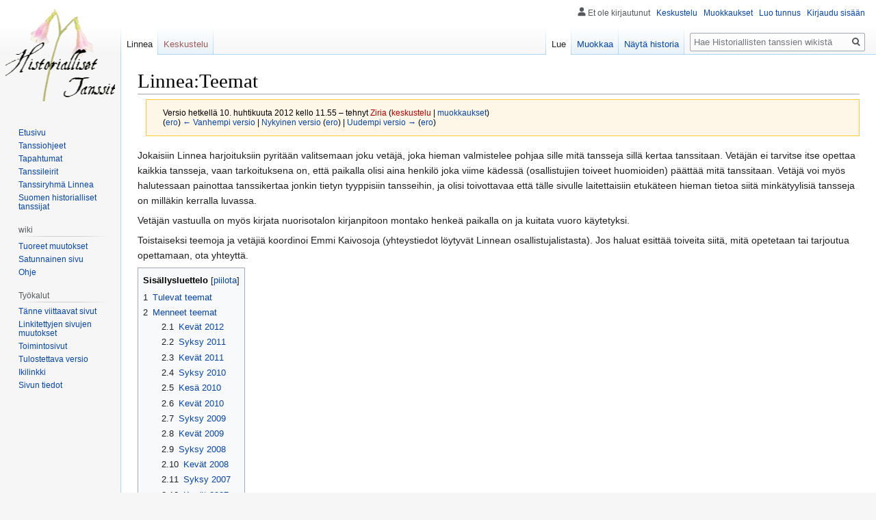

--- FILE ---
content_type: text/html; charset=UTF-8
request_url: http://tanssi.dy.fi/index.php?title=Linnea:Teemat&oldid=4097
body_size: 47804
content:

<!DOCTYPE html>
<html class="client-nojs" lang="fi" dir="ltr">
<head>
<meta charset="UTF-8"/>
<title>Linnea:Teemat – Historiallisten tanssien wiki</title>
<script>document.documentElement.className="client-js";RLCONF={"wgBreakFrames":!1,"wgSeparatorTransformTable":[",\t."," \t,"],"wgDigitTransformTable":["",""],"wgDefaultDateFormat":"fi normal","wgMonthNames":["","tammikuu","helmikuu","maaliskuu","huhtikuu","toukokuu","kesäkuu","heinäkuu","elokuu","syyskuu","lokakuu","marraskuu","joulukuu"],"wgRequestId":"073299d79fe6e7b40a1cf3a5","wgCSPNonce":!1,"wgCanonicalNamespace":"Linnea","wgCanonicalSpecialPageName":!1,"wgNamespaceNumber":100,"wgPageName":"Linnea:Teemat","wgTitle":"Teemat","wgCurRevisionId":10522,"wgRevisionId":4097,"wgArticleId":1511,"wgIsArticle":!0,"wgIsRedirect":!1,"wgAction":"view","wgUserName":null,"wgUserGroups":["*"],"wgCategories":[],"wgPageContentLanguage":"fi","wgPageContentModel":"wikitext","wgRelevantPageName":"Linnea:Teemat","wgRelevantArticleId":1511,"wgIsProbablyEditable":!0,"wgRelevantPageIsProbablyEditable":!0,"wgRestrictionEdit":[],"wgRestrictionMove":[]};RLSTATE={"site.styles":"ready","noscript":
"ready","user.styles":"ready","user":"ready","user.options":"loading","skins.vector.styles.legacy":"ready","mediawiki.toc.styles":"ready"};RLPAGEMODULES=["site","mediawiki.page.startup","mediawiki.page.ready","mediawiki.toc","skins.vector.legacy.js"];</script>
<script>(RLQ=window.RLQ||[]).push(function(){mw.loader.implement("user.options@1hzgi",function($,jQuery,require,module){/*@nomin*/mw.user.tokens.set({"patrolToken":"+\\","watchToken":"+\\","csrfToken":"+\\"});mw.user.options.set({"variant":"fi"});
});});</script>
<link rel="stylesheet" href="/load.php?lang=fi&amp;modules=mediawiki.toc.styles%7Cskins.vector.styles.legacy&amp;only=styles&amp;skin=vector"/>
<script async="" src="/load.php?lang=fi&amp;modules=startup&amp;only=scripts&amp;raw=1&amp;skin=vector"></script>
<meta name="ResourceLoaderDynamicStyles" content=""/>
<link rel="stylesheet" href="/load.php?lang=fi&amp;modules=site.styles&amp;only=styles&amp;skin=vector"/>
<meta name="generator" content="MediaWiki 1.35.0"/>
<meta name="robots" content="noindex,nofollow"/>
<link rel="alternate" type="application/x-wiki" title="Muokkaa" href="/index.php?title=Linnea:Teemat&amp;action=edit"/>
<link rel="edit" title="Muokkaa" href="/index.php?title=Linnea:Teemat&amp;action=edit"/>
<link rel="shortcut icon" href="/favicon.ico"/>
<link rel="search" type="application/opensearchdescription+xml" href="/opensearch_desc.php" title="Historiallisten tanssien wiki (fi)"/>
<link rel="EditURI" type="application/rsd+xml" href="http://tanssi.dy.fi/api.php?action=rsd"/>
<link rel="alternate" type="application/atom+xml" title="Historiallisten tanssien wiki-Atom-syöte" href="/index.php?title=Toiminnot:Tuoreet_muutokset&amp;feed=atom"/>
<!--[if lt IE 9]><script src="/resources/lib/html5shiv/html5shiv.js"></script><![endif]-->
</head>
<body class="mediawiki ltr sitedir-ltr mw-hide-empty-elt ns-100 ns-subject mw-editable page-Linnea_Teemat rootpage-Linnea_Teemat skin-vector action-view skin-vector-legacy">
<div id="mw-page-base" class="noprint"></div>
<div id="mw-head-base" class="noprint"></div>
<div id="content" class="mw-body" role="main">
	<a id="top"></a>
	<div id="siteNotice" class="mw-body-content"></div>
	<div class="mw-indicators mw-body-content">
	</div>
	<h1 id="firstHeading" class="firstHeading" lang="fi">Linnea:Teemat</h1>
	<div id="bodyContent" class="mw-body-content">
		<div id="siteSub" class="noprint">Historiallisten tanssien wikistä</div>
		<div id="contentSub"><div class="mw-revision warningbox"><div id="mw-revision-info">Versio hetkellä 10. huhtikuuta 2012 kello 11.55 – tehnyt <a href="/index.php?title=K%C3%A4ytt%C3%A4j%C3%A4:Ziria&amp;action=edit&amp;redlink=1" class="new mw-userlink" title="Käyttäjä:Ziria (sivua ei ole)"><bdi>Ziria</bdi></a> <span class="mw-usertoollinks">(<a href="/index.php?title=Keskustelu_k%C3%A4ytt%C3%A4j%C3%A4st%C3%A4:Ziria&amp;action=edit&amp;redlink=1" class="new mw-usertoollinks-talk" title="Keskustelu käyttäjästä:Ziria (sivua ei ole)">keskustelu</a> | <a href="/Toiminnot:Muokkaukset/Ziria" class="mw-usertoollinks-contribs" title="Toiminnot:Muokkaukset/Ziria">muokkaukset</a>)</span></div><div id="mw-revision-nav">(<a href="/index.php?title=Linnea:Teemat&amp;diff=prev&amp;oldid=4097" title="Linnea:Teemat">ero</a>) <a href="/index.php?title=Linnea:Teemat&amp;direction=prev&amp;oldid=4097" title="Linnea:Teemat">← Vanhempi versio</a> | <a href="/Linnea:Teemat" title="Linnea:Teemat">Nykyinen versio</a> (<a href="/index.php?title=Linnea:Teemat&amp;diff=cur&amp;oldid=4097" title="Linnea:Teemat">ero</a>) | <a href="/index.php?title=Linnea:Teemat&amp;direction=next&amp;oldid=4097" title="Linnea:Teemat">Uudempi versio →</a> (<a href="/index.php?title=Linnea:Teemat&amp;diff=next&amp;oldid=4097" title="Linnea:Teemat">ero</a>)</div></div></div>
		<div id="contentSub2"></div>
		
		<div id="jump-to-nav"></div>
		<a class="mw-jump-link" href="#mw-head">Siirry navigaatioon</a>
		<a class="mw-jump-link" href="#searchInput">Siirry hakuun</a>
		<div id="mw-content-text" lang="fi" dir="ltr" class="mw-content-ltr"><div class="mw-parser-output"><p>Jokaisiin Linnea harjoituksiin pyritään valitsemaan joku vetäjä, joka hieman valmistelee pohjaa sille mitä tansseja sillä kertaa tanssitaan.  Vetäjän ei tarvitse itse opettaa kaikkia tansseja, vaan tarkoituksena on, että paikalla olisi aina henkilö joka viime kädessä (osallistujien toiveet huomioiden) päättää mitä tanssitaan.  Vetäjä voi myös halutessaan painottaa tanssikertaa jonkin tietyn tyyppisiin tansseihin, ja olisi toivottavaa että tälle sivulle laitettaisiin etukäteen hieman tietoa siitä minkätyylisiä tansseja on milläkin kerralla luvassa.
</p><p>Vetäjän vastuulla on myös kirjata nuorisotalon kirjanpitoon montako henkeä paikalla on ja kuitata vuoro käytetyksi.
</p><p>Toistaiseksi teemoja ja vetäjiä koordinoi Emmi Kaivosoja (yhteystiedot löytyvät Linnean osallistujalistasta). Jos haluat esittää toiveita siitä, mitä opetetaan tai tarjoutua opettamaan, ota yhteyttä.
</p>
<div id="toc" class="toc" role="navigation" aria-labelledby="mw-toc-heading"><input type="checkbox" role="button" id="toctogglecheckbox" class="toctogglecheckbox" style="display:none" /><div class="toctitle" lang="fi" dir="ltr"><h2 id="mw-toc-heading">Sisällysluettelo</h2><span class="toctogglespan"><label class="toctogglelabel" for="toctogglecheckbox"></label></span></div>
<ul>
<li class="toclevel-1 tocsection-1"><a href="#Tulevat_teemat"><span class="tocnumber">1</span> <span class="toctext">Tulevat teemat</span></a></li>
<li class="toclevel-1 tocsection-2"><a href="#Menneet_teemat"><span class="tocnumber">2</span> <span class="toctext">Menneet teemat</span></a>
<ul>
<li class="toclevel-2 tocsection-3"><a href="#Kev.C3.A4t_2012"><span class="tocnumber">2.1</span> <span class="toctext">Kevät 2012</span></a></li>
<li class="toclevel-2 tocsection-4"><a href="#Syksy_2011"><span class="tocnumber">2.2</span> <span class="toctext">Syksy 2011</span></a></li>
<li class="toclevel-2 tocsection-5"><a href="#Kev.C3.A4t_2011"><span class="tocnumber">2.3</span> <span class="toctext">Kevät 2011</span></a></li>
<li class="toclevel-2 tocsection-6"><a href="#Syksy_2010"><span class="tocnumber">2.4</span> <span class="toctext">Syksy 2010</span></a></li>
<li class="toclevel-2 tocsection-7"><a href="#Kes.C3.A4_2010"><span class="tocnumber">2.5</span> <span class="toctext">Kesä 2010</span></a></li>
<li class="toclevel-2 tocsection-8"><a href="#Kev.C3.A4t_2010"><span class="tocnumber">2.6</span> <span class="toctext">Kevät 2010</span></a></li>
<li class="toclevel-2 tocsection-9"><a href="#Syksy_2009"><span class="tocnumber">2.7</span> <span class="toctext">Syksy 2009</span></a></li>
<li class="toclevel-2 tocsection-10"><a href="#Kev.C3.A4t_2009"><span class="tocnumber">2.8</span> <span class="toctext">Kevät 2009</span></a></li>
<li class="toclevel-2 tocsection-11"><a href="#Syksy_2008"><span class="tocnumber">2.9</span> <span class="toctext">Syksy 2008</span></a></li>
<li class="toclevel-2 tocsection-12"><a href="#Kev.C3.A4t_2008"><span class="tocnumber">2.10</span> <span class="toctext">Kevät 2008</span></a></li>
<li class="toclevel-2 tocsection-13"><a href="#Syksy_2007"><span class="tocnumber">2.11</span> <span class="toctext">Syksy 2007</span></a></li>
<li class="toclevel-2 tocsection-14"><a href="#Kev.C3.A4t_2007"><span class="tocnumber">2.12</span> <span class="toctext">Kevät 2007</span></a></li>
<li class="toclevel-2 tocsection-15"><a href="#Syksy_2006"><span class="tocnumber">2.13</span> <span class="toctext">Syksy 2006</span></a></li>
</ul>
</li>
</ul>
</div>

<h2><span class="mw-headline" id="Tulevat_teemat">Tulevat teemat</span></h2>
<ul><li>10.4. Emmi: Solatansseja: Les Manches Vertes, Twas Within a Furlong (of Edinborough Town), Hedge Lane, Menuet du Chevalier, The Marlborough, La Matelote, Valentine's Day.. katsotaan mitä kaikkea ehditään</li>
<li>17.4. Johanna: bordonialaisia</li>
<li>24.4. Emmi: italialaista renessanssia</li>
<li>1.5. Vappu, ei treenejä</li>
<li>8.5. Emmi: Kertausta Lieskan kevättanssiaisia varten</li>
<li>15.5. Emmi: Kertausta Lieskan kevättanssiaisia varten, painottaen mahdollisiin haastavampiin tansseihin</li>
<li>22.5. Mari A: Kevään tanssileirin tansseja</li>
<li>joskus huhtikuussa: Emmi: (Barokki)solatansseja:  The Great Turk,  Sage Leaf</li>
<li>Aikatauluttamattomia teema- ja tanssitoiveita (tähän saa lisätä toiveita sitä mukaa kun keksii): Auretti's Dutch Skipper, Caccia d'Amore, Contrapasso Nuovo, Hikitreenit (Nine Pin Reel, Troikka), klassikko-ECD:t (esim. Picking of Sticks...), Shindig, Matelote, Menuet du Chevalier, Honeysuckle Cottage, Hedge Lane, almaineja, Voltati in ca Rosina</li></ul>
<p><br />
</p><p><br />
</p>
<h2><span class="mw-headline" id="Menneet_teemat">Menneet teemat</span></h2>
<h3><span id="Kevät_2012"></span><span class="mw-headline" id="Kev.C3.A4t_2012">Kevät 2012</span></h3>
<ul><li>3.4. Emmi: Tanssittiin Giddy Promenade, Adson's Saraband, Juggling Partners, Portsmouth, Mr Isaac's Maggot, Irish Gypsy</li>
<li>27.3. Jaakko: Basse dansea (ja ehkä bassadanzaa?)</li>
<li>20.3. Johanna: Vanhojentansseja, ainakin Pompadour ja Salty Dog Rag</li>
<li>13.3. Melli: Piirikatrilli ja dargason.</li>
<li>6.3. Treenit alkavat jo klo 18.30. Emmi. Tarvittaessa aloittelijaystävällinen kerta, englantilaisia tansseja. Tanssittiin: Half Hannikin, Sweet William, Rufty Tufty, Heart's Ease, Fine Companion, LBD, Queen's Almaine, Dargason, Turkish Branle</li>
<li>28.2. Pirkko. Alkuperäisestä suunnitelmasta poiketen tanssittiin Amoroso, Anello ja La Battaglia.</li>
<li>21.2. Hiihtoloma: ei treenejä, nuorisotalo kiinni.</li>
<li>14.2. Emmi. Teemakerta: ystävänpäivä. Tanssit: barokkisolat Valentine's Day ja La Bonne Amitie, italialainen renessanssitanssi Amoroso, mahdollisesti vielä jokin teemaan sopiva ECD</li>
<li>7.2. Anna ja Purrr. Aloittelijaystävällinen kerta. Indoor Games, That Broad Road, Newcastle, mahdollisesti Turkish Branle.</li>
<li>31.1. Emmi. Bordonialaiset tai niitä muistuttavat solatanssit: Rot och Sten, Reconciliation Reel, Take Eyes</li>
<li>24.1. Emmi. Teemakerta: mustasukkaisuus. Tanssit: barokkisola La Jalousie, italialainen renessanssitanssi Gelosia ja ECD Staines Morris. Jos aikaa jää niin kertaillaan jokin edellisen kerran tansseista.</li>
<li>17.1. Barokkisolia: Bourree de Basque, Old Noll's Jig, The Marlborough (ja Shrewsbury Lasses)</li>
<li>10.1. Vuoden ensimmäiset treenit. Helppoja ECD:itä liveroolipeliä Tahto ja Velvollisuus 2 varten, myös peliin osallistumattomat ovat tervetulleita tanssimaan. Aloittelijaystävällinen. New Boe Peep, Hole in the Wall, Hyde Park (ja Heralds in Love)</li></ul>
<h3><span class="mw-headline" id="Syksy_2011">Syksy 2011</span></h3>
<ul><li>20.12 Vuoden viimeiset harjoitukset. Pidetään pikkujoulut eli tanssitaan (tarvittaessa nopeasti kerrataan) toivottuja tansseja ja syödään pipareita (rahastohoitaja huolehtii tarjoiluista).</li>
<li>13.12. Aloittelijaystävälliset harjoitukset: Tansseina vaikkapa Indoor Games, Upon a summer's day, Gathering Peascods, Branle Charlotte</li>
<li>(6.12. Itsenäisyyspäivä, ei harjoituksia vaan Linnan vastaanoton tanssiaiset Otaniemessä)</li>
<li>29.11. Emmi: Kerrataan niitä Linnan vastaanoton tansseja, joita osallistujat haluavat kerrata. Huom! Kaikkea ei ehditä opetella, joten kannattaa osallistua myös sunnuntaiharjoituksiin (Ks. Tulevia tapahtumia)</li>
<li>22.11. Emmi: La Battaglia</li>
<li>8.11. Mari A: New Bo-Peep, Newcastle, Choreographer's Fancy</li>
<li>15.11. Emmi: Ballo del Fiore, Il Conto Dell'Orco, Voltati in ca Rosina (jos ehtii)</li>
<li>1.11. Pirkko: Aloittelijaystävällinen kerta. Ohjelmassa Black Almaine, Hole in the Wall eli Varastelutanssi, Celtic Spiral</li>
<li>Kesä &amp; alkusyksy: wiki rikki, teematiedotus sähköpostilistalla.</li></ul>
<h3><span id="Kevät_2011"></span><span class="mw-headline" id="Kev.C3.A4t_2011">Kevät 2011</span></h3>
<ul><li>7.6. Harjoitukset siirtyvät Munkkivuoren nuorisotalolle (Raumantie 5) klo 18-21</li>
<li>3.5. Emmi: aloittelijaystävällinen kerta: That broad road, Grimstock, Heralds in Love</li>
<li>26.4. Emmi: täydentyy pian</li>
<li>19.4. Atro opettaa ehkä hiukan haastavampia tansseja</li>
<li>12.4. Atro opettaa helpohkoja tansseja</li>
<li>5.4. Tilaisuus kerrata tai tanssia läpi alkukevään tansseja. Jatkoilla aiheena Lieskan kevättanssiaisten ohjelma ja loppukevään harjoitusten sisältö.</li>
<li>29.3. Maria: the Crimson Petal-larpin tanssikerta. Aloittelijaystävällisiä tansseja: Hole in the Wall, Gay Gordon, Staines Morris, Juice of Barley, Branle des Pois &quot;pupu&quot;, Branle Maltese &quot;napsu&quot;</li>
<li>22.3. Emmi: Allegrezza d'Amore</li>
<li>15.3. Tero: Irkkutansseja: Siege of Ennis, Haymaker's Jig?</li>
<li>8.3. Emmi: Tansseja historiallisista elokuvista (painottuen todennäköisesti Jane Austen filmatisointeihin)</li>
<li>1.3. Mari A.: Aloittelijaystävällinen ECD-kerta: New Bo-peep, Dargason, Newcastle</li>
<li>22.2. Oletettu hiihtoloma, jolloin nuorisotalo on kiinni.</li>
<li>15.2. Jaakko: Varhaisitalialaisia: Patienza, Rostiboli Gioioso, Voltati in ca Rosina</li>
<li>8.2. Emmi: Bordonialaissolia: Rings&amp;Swings, Reconciliation reel, Cosy contra</li>
<li>1.2. Jaakko: aloittelijaystävällinen kerta: Gathering Peascods, Jenny Pluck Pears, Korobushka</li>
<li>25.1. Emmi: Saltarello la Regina, jos halutaan niin voidaan tanssia myös parisaltarello</li>
<li>18.1. Johanna: Solatansseja, esim. Menuet du Chevalier, Busie Body, Matelote</li>
<li>11.1. Kevätkauden harjoitukset alkavat. Pirkko: perinteiset kinkunsulatustanssit eli vauhdikkaat hikitreenit. Ohjelmassa ainakin Tappitanssi eli Nine Pin Reel ja Troikka. (Tähän saa lisätä toiveita muista reippaista tansseista.) Jatkoilla Kampelassa suunnitellaan kevään treeniohjelmaa.</li></ul>
<h3><span class="mw-headline" id="Syksy_2010">Syksy 2010</span></h3>
<ul><li>14.12. Syyskauden viimeinen kerta: Lieskan/Linnean pikkujoulut. Ei varsinaista opetusta, vaan tanssitaan toivottuja tansseja ja pidetään nyyttikestit. Tanssien välissä pidetään Lieska ry:n syyskokous, jossa valitaan vuoden 2011 hallitus. Kaikki mukaan!</li>
<li>7.12. Kerrataan syksyn aikana opeteltuja tansseja (toiveita/ehdotuksia: Rot och Sten, Hedge Lane, Salty dog rag, Fain I would, If all the world were paper)</li>
<li>30.11. Emmi: kerrataan Linnan vastaanoton tansseja</li>
<li>23.11. Emmi: kertausluontoisesti käydään läpi Furioso, Il Conto dell'Orco, Tesara, Allegrezza d'Amore. Osa ehkä vain tanssitaan läpi, osalle pieni kertaus.</li>
<li>16.11. Emmi: Il Conto dell'Orco, Furioso</li>
<li>9.11. Johanna: Tuntemattomampia ECD:itä: Confesse, the Health</li>
<li>2.11. Pirkko: Aloittelijaystävällinen kerta, klassikkotansseja (ainakin Newcastle, Picking of Sticks)</li>
<li>26.10. Tero ja Pirkko: Skottitanssia (Highland Scottische, Dashing White Sergeant), kerrataan Tesara</li>
<li>19.10. Tesara</li>
<li>12.10. St Martin's lane, Choreographer's fancy (tarvitaan paljon väkeä, vähäisellä tanssikokemuksella pärjää hyvin)</li>
<li>5.10. Aloittelijaystävällinen kerta: Portsmouth, Goddesses, Staines morris</li>
<li>28.9. Opetellaan Three tunes, kerrataan Furioso, tässä järjestyksessä. Three tunes ei vaadi juurikaan tanssikokemusta.</li>
<li>21.9. Furioso, myöhäisitalialainen kolmen parin tanssi. Helpompi kuin Allegrezza, mutta vaikeampi kuin Ballo del Fiore.</li>
<li>14.9. Chestnut, Hedge lane, Cosy contra, vähäinen tanssikokemus riittää</li>
<li>7.9. Aloittelijaystävällinen kerta: Shindig, That broad road, Well hall</li>
<li>31.8. Nidon ja Allegrezzan kertaus. Huom! vain kertaus, ei sovellu ihmisille, jotka eivät ole koskaan ennen tansseja tanssineet.</li>
<li>24.8. Rot och Sten, If all the world were paper, kertauksessa Fain I would, Gigue à deux</li>
<li>17.8. Harjoitukset siirtyvät Lauttasaaren nuorisotalolle, ja samalla harjoitusaika muuttuu: syksyllä harjoitukset ovat klo 19.30-21. Ohjelmassa Salty dog rag, Rot och sten ja joitakin harvinaisempia ECD:itä.</li></ul>
<h3><span id="Kesä_2010"></span><span class="mw-headline" id="Kes.C3.A4_2010">Kesä 2010</span></h3>
<ul><li>10.8. Pirkko: Aloittelijaystävällisiä tansseja. Viimeinen kerta Munkkivuoressa</li>
<li>3.8. Ida: Barokkikerta 2/2: Gigue à deux (Notaation voi tulostaa tanssiohjesivulta).</li>
<li>27.7. Ida: Barokkikerta 1/2: askelikkojen harjoittelua käsiliikkeineen, mahdollisesti solatansseja askelikoilla, aloitetaan Gigue à deuxin harjoittelu</li>
<li>20.7. Munkkivuoren nuorisotalo ei käytössä. Puistotreenit kaisaniemessä 18 -&gt;</li>
<li>29.6. Nido d'Amoren opetus alusta alkaen. Ei sovellu ihan aloittelijoille.</li>
<li>6.7. Tarvittaessa aloittelijakerta. Käydään läpi Ropeconin tansseja:
<ul><li>Aloittelijat: Jenny Pluck Pears, Celtic Spiral, Path to the Well, Turkish Branle, Pease Branle ja Pornopolkka</li>
<li>Jatkot: Trotto, Petit Vriens, Juice of barley, Amoroso, Branle Charlotte, Newcastle, Anello, Upon a Summer´s Day, LBD ja Gathering Peascods</li>
<li>Solat: Childgrove, Le Menuet du Chevalier, Old Noll's Jig, Ieanne qui saute, Le Pistolet, Mr. Beveridges Maggot, La Matelote ja Hole in the Wall</li>
<li>Jos lopussa on aikaa/innostusta, voisiko ottaa Nidon läpitanssin, vaikka kerran kuivana ja kerran musiikin kanssa huudoilla (yht. ~10 min)?</li></ul></li></ul>
<ul><li>13.7. Munkkivuoren nuorisotalo ei käytössä.</li>
<li>22.6. Ohjelmassa sekalaisia unhoon jääneitä helpohkoja tansseja, esimerkiksi: Susitanssi, St Martin's Lane (jos musa järjestyy), Fryar and the Nun (solaversio), Old Mole, Well Hall, Bonny Bonny Broom, Staines Morris, Parson's Farewell, Portsmouth, Rot och Sten</li>
<li>15.6. Emmi: Kerrataan Lieskan tanssiaisten haastavampia tansseja: Nido, Bassa Gioiosa, Rosina, Ballo del Fiore, Allegrezza, Colonnese. Ei sovi aloittelijoille. Aloitamme Rosinalla, Ballo del Fiorella ja Colonnesella, jotka voi tällä kerralla oppia alusta asti. Lopussa käydään läpi Allegrezza, Nido ja BG, joita ei ehditä opettaa alusta asti vaan opetus on kertausta tansseja aikaisemmin opetelleille.</li>
<li>8.6. <b>Kesätreenit Munkkivuoressa alkavat</b> Emmi: kerrataan Lieskan tanssiaisia varten, kertauslistalla Le Pistolet, Choreographer's Fancy, Koreografia Pavane, LBD, Black Almain, Dashing White Sergeant, Heralds in Love, Fickle Ladies, Upon a summer's day, Grimstock, muita tanssiaistansseja jos ehtii. Vaikka emme mitään erityisen vaikeaa tanssi tällä kertaa, tämä kerta ei sovellu ensikertalaisille. Kerrattavia tansseja on sen verran paljon, että tanssijoilla pitäisi olla ainakin vähän kokemusta historiallisista tansseista pysyäkseen mukana opetuksessa. Lisäksi etkoilla/jatkoilla/treeneissä suunnitellaan kesän ohjelmaa ja tanssaisia.</li></ul>
<h3><span id="Kevät_2010"></span><span class="mw-headline" id="Kev.C3.A4t_2010">Kevät 2010</span></h3>
<ul><li>18.5. Emmi: Nidon ja Bassa Gioiosan galliard-soolot <b>Viimeinen kerta Lauttasaaressa</b> Jatkoilla Lieskan tanssiaisten suunnittelua</li>
<li>11.5. Sampo: Tanssileirillä opittuja irkkutansseja ja bordonialaisia</li>
<li>4.5. Pirkko: Aloittelijaystävällisiä ja harjoittelua Hukan tanssiaisiin</li>
<li>27.4 Niko: Solien ja myöhäisitalialaisten kertausta. Jatkkon ohjelman organisointikokous.</li>
<li>20.4. Niko: Barokkisolatansseja, jos vaan opetus järjestyy, esim: Old Noll's Jig, La Matelote, St Martin's Lane, Mr Lane's Minuet, Mr Beveridge's Maggot</li>
<li>13.4. Tero ja Emmi: SkottiECD:itä: vanhoista tutuista ainakin Military Two Step ja Dashing White Sergeant, uusina The Canadian Barn Dance ja Highland Schottische, helppoja/helpohkoja, osa aika reippaita. Jäähdyttelytansseina Mannschaft Pavane ja Koreografia Pavane</li>
<li>6.4. AnttiT: aloittelijaystävällinen kerta</li>
<li>30.3. Emmi Bassa Gioiosan kertaus, opetellaan myös soolo. Kerrataan Caccia ja Colonnese.</li>
<li>23.3. Emmi: Bassa Gioiosa, kerrataan La Figlia Guglielmina ja Rosina</li>
<li>16.3. Emmi: Voitaisiin taas kerrata erinäisiä tansseja keväältä, esimerkiksi: Caccia, Koreografia Pavane, Tamrett, Danse de Cleves, Amoroso, Rosina, Allegrezza, ... Kaikkea ei tarvitse ehtiä. Jotain uuttakin voi olla luvassa.</li>
<li>2.3. Aloittelijaystävällinen kerta. Jos ei parempia ideoita ilmaannu, saattaa tapahtua Hyperborea-teemakertana, jossa tanssitaan mahdollisimman paljon tansseja joihin Hyperborean levyltä löytyy musiikki.</li>
<li>23.2. Hiihtoloma, ei treenejä (nuorisotalo kiinni)</li>
<li>16.2. Emmi: yhä kertauslistalla Caccia, uutena voitais ottaa esimerkiksi Gresleyn tansseja tai jotain varhaisitalialaisia (tai molempia). Yritän tällä kertaa yrittää itse muistaa ehdottaa lopussa Allegrezzan kertausta jos vaan ketään nappaa.</li>
<li>9.2. Luultavasti Emmi: Kerrataan Caccia d'Amorea ja Koreografia Pavanea (voi tulla mukaan vaikkei olis edellisillä kerroilla ollutkaan). Jos muistetaan tuoda musiikki Parsons Farewelliin niin sitäkin varmaan tanssitaan (oletettavasti Linnea-versio). Ja muuta kivaa keskitasoista.</li>
<li>2.2. Emmi: aloittelijakerta jos on tarvetta (eli aloittelijoita), jos ei oo ihan alottelijoita niin tulossa ainakin Koreografia Pavane (se vampyyrijuttu)</li>
<li>26.1. Emmi: Caccia d'Amore, varasuunnitelmana varhaisitalialaisia tansseja, lopussa voidaan kerrata Allegrezzaa tai Nidoa</li>
<li>19.1. AnttiT: jotain ohjelmaa, varmaan osastolta branle, ecd, bordonia</li>
<li>12.1. Treenit alkavat joulutauon jälkeen. Läsnäolijoiden halun mukaan joko hikitreeniä tai menneiden kertausta tai jopa molempia. Voidaan olla aloittelijaystävällisiäkin jos on tarvetta. Treenien ohessa/jatkoilla suunnitellaan kevään ohjelmaa ainakin helmikuun loppuun asti.</li></ul>
<h3><span class="mw-headline" id="Syksy_2009">Syksy 2009</span></h3>
<ul><li>15.12 Linnean pikkujoulut! Toteutetaan perinteisesti nyyttäriperiaatteella. <i>Viimeinen kerta ennen joulutaukoa</i></li>
<li>8.12. Clo: <a href="/index.php?title=Le_Pavane_de_Saisons&amp;action=edit&amp;redlink=1" class="new" title="Le Pavane de Saisons (sivua ei ole)">Le Pavane de Saisons</a> Barokkiparitanssin läpikäynti jatkuu</li>
<li>1.12. Emmi: Linnan vastaanoton tansseja, aloittelijaystävällinen kerta</li>
<li>24.11. Mari C.: suomalaista solatanssia ja sottiisivariaatioita</li>
<li>17.11. Kertaillaan ja opetetaan tanssileirillä opittuja tansseja. Lisäksi kerrataan viime kerralla opetetut Rosina ja Paniikki. Läpitanssi/pikakertausmahdollisuus Allegrezzalle ja Nidolle lopussa.</li>
<li>10.11. Rosina, Ballo del Fiore, Il Conto del'Orco, Paniikki?, läpitanssi tai pikakertaus Allegrezzalle ja Nidolle</li>
<li>3.11. Päivi: barokkitanssien askelia ja tekniikkaa</li>
<li>27.10. Ballo del Fiore, Paniikki, Nidon kertaus</li>
<li>20.10. Nido d'Amore</li>
<li>13.10. Fickle Ladies, Menuet de Chevalier, Menuet de Subligny, ..., lopussa kerrataan Allegrezza ja Tesara</li>
<li>6.10. Neko: Aloittelijakerta, uudet ja vanhat suosikkitanssit, ihan lopussa kerrataan Allegrezza ja mahdollisesti Tesarakin</li>
<li>29.9. Emmi: Tesara (huivitanssi), Allegrezzan kertaus</li>
<li>22.9. Emmi: Allegrezza d'Amoren opetus alusta alkaen</li>
<li>15.9. Irkkutansseja (Melli) ja Skottitansseja (Tero)</li>
<li>8.9. Jaakko: Bassadanzaa, esim. Patienza. Välipalana Ghost train.</li>
<li>1.9. Emmi: aloittelijaystävällinen kerta, katsotaan ehtiikö kaikki nämä: Branle Burgundy, Childgrove, Rufty Tufty, Fine Companion, Chestnut, Portsmouth (jos muistetaan miten heinät toimivat), Staines Morris, Juggling Partners, Indoor Games, Giddy Promenade. Jatkoille syksyn ohjelman suunnittelua.</li>
<li>25.8. Emmi: Suunnitelmissa olisi kerrata/opettaa Koreografia Pavane, Talbott, Saltarello la Regina (katsotaan paljonko ehtii) ja jos löytyy kiinnostuneita, lopussa voidaan kerrata Nidoa tai Allegrezzaa. Tanssit eivät ole hirvittävän vaikeita (mahdollista viimeistä puolituntista lukuunottamatta), mutta vaativat vähän enemmän muistamista, kuin perinteiset aloittelijaystävälliset tanssit.</li>
<li>18.8 Paluu Lauttasaareen, aloitus 18.30, Antti ja Niko: toivottuja helpohkoja tansseja: Branle Montarde, Branle Pease, Picking of Sticks, Shindig, Contrepasso in Due, <s>Dancing Violins</s></li>
<li>11.8. Niko: Solatansseja ja jotain muuta</li>
<li>4.8. Bordonialaisia, aloittelijakerta</li>
<li>28.7. Aloittelijaystävällinen kerta: Ropeconin tansseja</li>
<li>21.7. Emmi: Nidon kertausta/täydennystä, jotain muuta italialaissektorilta</li>
<li>14.7. Samu: Estampie reale 6  (ja 5?), Gresleyn tansseja (Ly bens distonus, Talbott, Prenes a gard)</li>
<li>7.7. Aloittelijakerta: Shindig, Picking of Sticks, Juice of the Barley, mahdollisesti "uusia" ECD:itä</li>
<li>30.6. Emmi: Nido d'Amore</li>
<li>23.6. Niko: Barokkisolatansseja barokkiaskelikoilla</li>
<li>16.6. klo 18-21, paikkana Munkkivuoren nuorisotalo (osoite Raumantie 5). Tarvittaessa aloittelijaystävällinen kerta, muuten teemana tanssileirin tanssit ja loppukesän ohjelman suunnittelu.</li></ul>
<h3><span id="Kevät_2009"></span><span class="mw-headline" id="Kev.C3.A4t_2009">Kevät 2009</span></h3>
<ul><li>12.5. Viimeinen kerta Lauttasaaressa, kerrataan kevään aikana opeteltuja tansseja</li>
<li>5.5. Emmi: Kevättanssiaisten tansseja, enimmäkseen aloittelijaystävällinen kerta. Ohjelmassa ainakin: Branle d'Ecosse, Busy Body, Koreografia Pavane, Tine Beltaine, Chirintana, Tamrett</li>
<li>28.4 Niko: menuettia</li>
<li>21.4 Emmi: Saksan muistelo kerta, italialaisia, ainakin Legiadra ja Pizzochara</li>
<li>14.4 Teemana klassikot: Newcastle, Picking of Sticks, Shindig, Celtic Spiral, Two to Twirl, Branle Charlotte yms "aina" tanssitut, lopussa kerrataan Bassa Gioiosa ja/tai Allegrezza</li>
<li>7.4 Emmi: Aloittelijaystävällinen kerta: helppoja Gresley-tansseja: Ly bens distonys, Tamrett, Whatsoever ye wyll ja muita helppoja tansseja</li>
<li>31.3 Emmi, Samu, Raila: <a href="/Bassa_Gioiosa" title="Bassa Gioiosa">Bassa Gioiosa</a> kerrataan ja opetellaan galliard-soolo. Italialaista galliardia.</li>
<li>24.3 AnttiT: yleisiä, satunnaisia ja toivottuja tansseja (toiveita saa esittää). Haluttaessa aloittelijoille sopiva.</li>
<li>17.3. Melli: Irkkuja</li>
<li>10.3. Raila ja Emmi: SkottiECD:itä (vauhdikasta hyppimistä), väliin rauhallisia tansseja: ainakin Mannschaft Pavane ja Gioliva. Helpohko kerta.</li>
<li>3.3. Outi/Niko: (ohjelmaa ei päätetty) aloittelijaystävällinen kerta</li>
<li>24.2. Melli/Niko/Emmi <a href="/Bassa_Gioiosa" title="Bassa Gioiosa">Bassa Gioiosa</a> uutena, <a href="/Allegrezza_d%27Amore" title="Allegrezza d&#39;Amore">Allegrezza d'Amore</a> kerrataan.</li>
<li>17.2. HIIHTOLOMA, EI HARJOITUKSIA!</li>
<li>10.2. Emmi: Ensimmäiset noin 2 tuntia helpohkoja tansseja, jotka onnistuvat vähäiselläkin tanssikokemuksella. Viimeinen puoli tuntia pyhitetty Allegrezzan kertaukselle.</li>
<li>3.2  Mari: Aloittelijaystävällinen kerta, harvinaisempia tansseja</li>
<li>27.1 Arttu: <a href="/Allegrezza_d%27Amore" title="Allegrezza d&#39;Amore">Allegrezza d'Amore</a></li>
<li>20.1 <strike>Tero: foxia &amp; muita moderneja paritansseja.</strike> Jaakko ja Emmi: Basse Danseja, ECD:itä, helpompia italialaisia, vähäisellä tanssikokemuksella pärjää, aloittelijatkin voivat tulla</li>
<li>13.1 Niko: Kevään ensimmäinen kerta, aloittelijaystävälliset hikitreenit</li></ul>
<h3><span class="mw-headline" id="Syksy_2008">Syksy 2008</span></h3>
<ul><li>16.12 Linnean pikkujoulut &amp; syyskokous. Talon puolesta tarjolla glögiä ja kaurakeksejä, muu tarjoilu nyyttäriperiaatteella</li>
<li>2.12. Emmi: Linnan tanssiaistansseja tarvittaessa aloittelijaystävällisesti</li>
<li>28.10. ECD-tanssien kertausta <a rel="nofollow" class="external text" href="http://orbitorium.net/~jarno/illanvietto/">Illanviettoon Kartanossa</a></li>
<li>21.10. Levyt Terolla</li>
<li>14.10. Levyt Nikolla, italialais/barokkiuhka päällä.</li>
<li>2.9. Harjoitukset siirtyneet takaisin Lauttasaareen klo 18:30 alkaen. Huomioikaa muutokset</li></ul>
<p>liikennejärjestelyissä, bussit 65A/66A on lakkautettu. 
</p>
<h3><span id="Kevät_2008"></span><span class="mw-headline" id="Kev.C3.A4t_2008">Kevät 2008</span></h3>
<ul><li>3.6. <b>Harjoitukset siirtyvät kesäksi Munkkivuoren nuorisotalolle</b>; etkot sään salliessa 14-&gt; munkkiniemen Sillä Toisella uimarannalla ratikka 4 päättärin vieressä</li>
<li>13.5. Jonna: ECD:t</li>
<li>6.5.  Niko: Aloittelijakerta tarpeen mukaan; käydään läpi myös pikakertauksena solatanssit  <a rel="nofollow" class="external text" href="http://illuusia.co.nr/">Illuusiaan</a>: Gasconne, Menuet du Chevalier, Matelote, Old Noll's Jig, Pistolet, Busy Body. Erillistä tekniikkatreeniä tarpeen &amp; kysynnän mukaan.</li>
<li>29.4. Niko: perussolatanssit <a rel="nofollow" class="external text" href="http://illuusia.co.nr/">Illuusiaan</a> ja Austeniin: Hole in The Wall, Maggot, etc.</li>
<li>22.4. <b>Lieskan tanssiaisiinvalmentautumiskerta</b></li>
<li>15.4. <b>Saksamuistelo:</b>  <a href="/Academia_della_Danza_2008" title="Academia della Danza 2008">Academia della Danza 2008sta</a> opittuja tansseja käydään läpi. (Siirretty eteenpäin sairastumisten vuoksi.)</li>
<li>8.4. Tiia: boogie &amp; tango</li>
<li>25.3. <b>Linnea 5 vuotta!</b> Vapaamuotoiset treenit hengailun ja naposteltavan merkeissä. Pukeutuminenkin suotavaa&#160;:)</li>
<li>18.3. Jaakko: "Erilaiset versiot": Kokeillaan erilaisia tulkintoja seuraavista tansseista: Branle Burgundy, Brandle Lavandiers, Spagnoletta ja Mr Beweridge's Maggot. Muita tansseja ajan ja mielenkiinnon mukaan.</li>
<li>11.3. Irkkuja vol 2. ~Melli~</li>
<li>4.3  Tiia, Vanhojen tansseja</li>
<li>26.2 Raila: askel-, ryhti- ym. harjoituksia sekä galliardia</li>
<li>19.2.  <b>Hiihtoloma:</b> Ei harjoituksia.</li>
<li>12.2. Melli: Irkkuja ja muuta kivaa</li>
<li>29.1. Raila:  Rytmiharjoituksia ja pieniä terroritekoja mm. Newcastlen tahtiin. Lopuksi kerrataan Flax in Bloom.</li>
<li>22.1. Jaakko: Leoncello Vechio, Cosy Contra, Manshaft Pavane ja muita osallistujien mielenkiinnon mukaan. Lopuksi kerrataan Flax in Bloom Jennin johdolla.</li>
<li>15.1.  Harjoituksissa Jenni Henriikan lukiodiplomitanssia, muusta osasta vastaa AnttiT</li>
<li>8.1.  Linnean harjoitukset alkavat taas!  Tarvittaessa aloittelijaystävällinen kerta.</li></ul>
<h3><span class="mw-headline" id="Syksy_2007">Syksy 2007</span></h3>
<ul><li><b>18.11. <i>Lieskan ja Linnean pikkujoulut</i></b> sekä Lieskan syyskokous.  Pientä naposteltavaa tarjolla tanssin ohessa.  Tervetuloa paikalle!</li>
<li>6.11 Niko: <i>Tarvittaessa aloittelijaystävällinen, ainakin <a href="/Ly_bens_distonys" title="Ly bens distonys">LBD</a> ja jokunen solatanssi. Vaikeampia osallistujien innostuksen mukaan.</i></li>
<li>30.10. Maarit: Piirikatrilli, Irkkutansseja ja ecd:itä, Bassa Gioiosan kertausta, jne</li>
<li>23.10.  Melli:  <i>Haastavampia italialaisia, mm. <a href="/Bassa_Gioiosa" title="Bassa Gioiosa">Bassa Gioiosa</a></i></li>
<li>16.10. Jaakko: <i>Varhaisitalialaisia tansseja (ainakin Amoroso, Lauro ja Volta in ca Rosina)</i></li>
<li>9.10. Sampo:  <i>Hikitreenikerta:  Painotus vauhdikkaammissa ja muuten hiestävämmissä tansseissa.</i></li>
<li>2.10. Jaakko: <i>Tarvittaessa aloittelijaystävällinen. Basse danseja ja bassa danzoja (mm. Barcelonne, Dance de Cleves, Alenchion Casuelle la Nouele, Lauro, mahdollisesti myös Patienza)</i></li>
<li>25.9. Raila:  <i>Vaihteeksi skottilaisia maalaistansseja (SCD) alkeista lähtien. Jos aika sallii (ja joku muu tuo musiikin, jonka unohdin!), jatketaan galliardilla</i></li>
<li>18.9. AnttiT:  <i>Helppoja ja keskivaikeita ECDeitä, solatansseja, bordonialaisia ja barokkitansseja</i></li>
<li>11.9. Jaakko:  <i>Tarjolla ECD:tä sekä solatansseja (Uusille tanssijoille luvassa ainakin Newcastle ja Hole in the Wall)</i></li>
<li>4.9.  Artur</li>
<li>28.8.  Sampo:  <i>Painotuksena italialaiset tanssit, mm. <a href="/Gloria_d%27Amore" title="Gloria d&#39;Amore">Gloria d'Amoren</a> opetusta sekä <a href="/Allegrezza" class="mw-redirect" title="Allegrezza">Allegrezzan</a> ja <a href="/Nido_d%27Amore" title="Nido d&#39;Amore">Nido d'Amoren</a> kertaamista.</i></li>
<li>21.8. Linnea siirtyy takaisin Lauttasaaren nuorisotaloon!</li>
<li>7.8. Ropeconin tansseja + toivottuja.</li>
<li>31.7. Ropeconin tansseja + toivottuja.</li>
<li>24.7. Sampo: Hikitreenikerta.  Luvassa rankkoja ja hikisiä tansseja kuten bordonialaisia, Troikkaa ja vastaavia, mutta myös esim. Nido d'Amorea, Petit Riens ym.  (Mahdollisesti jotain eksoottisempiakin kuten La Volta.)</li></ul>
<h3><span id="Kevät_2007"></span><span class="mw-headline" id="Kev.C3.A4t_2007">Kevät 2007</span></h3>
<ul><li>5.6. Ensimmäinen kerta Munkkivuoren nuorisotalolla.</li>
<li>22.5. Tanssiaistanssien harjoittelua.</li>
<li>15.5. Tanssiaistanssien harjoittelua.  Hiidenkiven klaanilaisten vierailukäynti.</li>
<li>8.5. Aloittelijaystävällinen kerta.</li>
<li>1.5. Hauskaa vappua!  Ei harjoituksia!</li>
<li>24.4. Jaakko: Seuraleikkitansseja (eli ainakin Nine Pin Reel, Giddy Promenade, Merchantia ja Caccia d'Amore)</li>
<li>17.4. AnttiT: Kaikkea sekalaista ja vähemmän tanssittua</li>
<li>10.4. Tiia ja Jenni: vanhoja tansseja, ohjelmassa ainakin Pompadour, Pas d'Espagne, Kehruuvalssi ja Virginia Reel, myös Salty Dog Rag ja Avaustanssi voidaan yrittää käydä läpi.</li>
<li>3.4. Kuukauden ensimmäinen eli aloittelijaystävällinen kerta</li>
<li>27.3. Nido d'Amore.  Tanssi on haastava myöhäisitalialainen tanssi, jossa on neljä eri tahtilajeissa tanssittavaa osiota, joten harjoittelu ei käy yksitoikkoiseksi.  Nidoa käydään suurin osa ajasta, lisäksi voidaan tanssia harjoituksena paria tuttua myöhäisitalialaista tanssia (ja pari hupailutanssia seassa).  -Sampo</li>
<li>20.3. Jaakko: Helppoja ja vähemmän helppoja ECD:tä sekä pari Bordonialaista tanssia (mm. Hit and Misse, Upon a Summer day, Old Mole, Cosy Contra, Palindrome)</li>
<li>13.3. Käpistelijöiden vierailu Linneassa, aloittelijaystävällinen kerta. -Sampo</li>
<li>6.3.</li>
<li>27.2. Hukan tanssiaisten tansseja, esim. Bretagnenbranle, Galliardia, Gavottea, ehkä Canarieta.  Ajan salliessa Bassa Gioiosaa ja Allegrezzaa.</li>
<li>20.2. Ei harjoituksia. Nuorisotalo on kiinni hiihtoloman vuoksi.</li>
<li>13.2. 1800-luvun lopun tansseja Kätketyt Kasvot -larppia varten, mm. poloneesi, kikapo, valssi, masurkka, parisienne.  Kaikki toki tervetulleita paikalle.</li>
<li>6.2. Ensimmäinen puolisko tarvittaessa aloittelijaystävällisempää.  Loppupuoliskossa pari erilaista katrillia Kätketyt Kasvot -larppia varten, kaikki toki tervetulleita.</li>
<li>30.1. Tekniikka-/tyylipainotteinen kerta.  Tanda Tuovinen tulee 18.00-19.20 puhumaan ja neuvomaan tyylistä, liikkumisesta ym.  Harjoitustansseina ainakin Allegrezza d'amore ja Grimstock.</li>
<li>23.1.</li>
<li>16.1.</li>
<li>9.1.2007 Maarit K.: Ainankin alkuun alottejia ystävällisempää (kuukauden eka kerta)</li></ul>
<h3><span class="mw-headline" id="Syksy_2006">Syksy 2006</span></h3>
<ul><li>12.12. Lieskan pikkujoulut</li>
<li>5.12.  Emmi: ORC:n Linnan vastaanoton tansseja</li>
<li>28.11. Maarit: Lava- ja kansantansseja (Kovaa teetä, komisario Öblom -larppia varten)</li>
<li>21.11. Emmi: ORC:n Linnan vastaanoton tansseja</li>
<li>14.11.</li>
<li>7.11. Samu: Old Measures (almaineja ja muutama uusi helppo), galliardia aivan ALKEISTA LÄHTIEN (+ jo osaaville muutaman kuvion pikainen kertaus), Spagnoletta jos aika riittää</li>
<li>31.10.&#160;?</li>
<li>24.10. Maarit: italialaisia (mm. Allegrezza)</li>
<li>17.10. Jaakko: Paritansseja (mm. Two to Twirl, LBD, Sottiisi, Dance de Cleves)</li></ul>
<!-- 
NewPP limit report
Cached time: 20260121132224
Cache expiry: 86400
Dynamic content: false
Complications: []
CPU time usage: 0.015 seconds
Real time usage: 0.017 seconds
Preprocessor visited node count: 66/1000000
Post‐expand include size: 0/2097152 bytes
Template argument size: 0/2097152 bytes
Highest expansion depth: 2/40
Expensive parser function count: 0/100
Unstrip recursion depth: 0/20
Unstrip post‐expand size: 0/5000000 bytes
-->
<!--
Transclusion expansion time report (%,ms,calls,template)
100.00%    0.000      1 -total
-->
</div></div><div class="printfooter">Noudettu kohteesta ”<a dir="ltr" href="http://tanssi.dy.fi/index.php?title=Linnea:Teemat&amp;oldid=4097">http://tanssi.dy.fi/index.php?title=Linnea:Teemat&amp;oldid=4097</a>”</div>
		<div id="catlinks" class="catlinks catlinks-allhidden" data-mw="interface"></div>
	</div>
</div>

<div id="mw-navigation">
	<h2>Navigointivalikko</h2>
	<div id="mw-head">
		<!-- Please do not use role attribute as CSS selector, it is deprecated. -->
<nav id="p-personal" class="vector-menu" aria-labelledby="p-personal-label" role="navigation" 
	 >
	<h3 id="p-personal-label">
		<span>Henkilökohtaiset työkalut</span>
	</h3>
	<!-- Please do not use the .body class, it is deprecated. -->
	<div class="body vector-menu-content">
		<!-- Please do not use the .menu class, it is deprecated. -->
		<ul class="vector-menu-content-list"><li id="pt-anonuserpage">Et ole kirjautunut</li><li id="pt-anontalk"><a href="/Toiminnot:Oma_keskustelu" title="Keskustelu tämän IP-osoitteen muokkauksista [n]" accesskey="n">Keskustelu</a></li><li id="pt-anoncontribs"><a href="/Toiminnot:Omat_muokkaukset" title="Luettelo tästä IP-osoitteesta tehdyistä muokkauksista [y]" accesskey="y">Muokkaukset</a></li><li id="pt-createaccount"><a href="/index.php?title=Toiminnot:Luo_tunnus&amp;returnto=Linnea%3ATeemat&amp;returntoquery=oldid%3D4097" title="On suositeltavaa luoda käyttäjätunnus ja kirjautua sisään. Se ei kuitenkaan ole pakollista.">Luo tunnus</a></li><li id="pt-login"><a href="/index.php?title=Toiminnot:Kirjaudu_sis%C3%A4%C3%A4n&amp;returnto=Linnea%3ATeemat&amp;returntoquery=oldid%3D4097" title="On suositeltavaa kirjautua sisään. Se ei kuitenkaan ole pakollista. [o]" accesskey="o">Kirjaudu sisään</a></li></ul>
		
	</div>
</nav>


		<div id="left-navigation">
			<!-- Please do not use role attribute as CSS selector, it is deprecated. -->
<nav id="p-namespaces" class="vector-menu vector-menu-tabs vectorTabs" aria-labelledby="p-namespaces-label" role="navigation" 
	 >
	<h3 id="p-namespaces-label">
		<span>Nimiavaruudet</span>
	</h3>
	<!-- Please do not use the .body class, it is deprecated. -->
	<div class="body vector-menu-content">
		<!-- Please do not use the .menu class, it is deprecated. -->
		<ul class="vector-menu-content-list"><li id="ca-nstab-linnea" class="selected"><a href="/Linnea:Teemat">Linnea</a></li><li id="ca-talk" class="new"><a href="/index.php?title=Keskustelu_Linneasta:Teemat&amp;action=edit&amp;redlink=1" rel="discussion" title="Keskustele sisällöstä (sivua ei ole) [t]" accesskey="t">Keskustelu</a></li></ul>
		
	</div>
</nav>


			<!-- Please do not use role attribute as CSS selector, it is deprecated. -->
<nav id="p-variants" class="vector-menu-empty emptyPortlet vector-menu vector-menu-dropdown vectorMenu" aria-labelledby="p-variants-label" role="navigation" 
	 >
	<input type="checkbox" class="vector-menu-checkbox vectorMenuCheckbox" aria-labelledby="p-variants-label" />
	<h3 id="p-variants-label">
		<span>Kirjoitusjärjestelmät</span>
	</h3>
	<!-- Please do not use the .body class, it is deprecated. -->
	<div class="body vector-menu-content">
		<!-- Please do not use the .menu class, it is deprecated. -->
		<ul class="menu vector-menu-content-list"></ul>
		
	</div>
</nav>


		</div>
		<div id="right-navigation">
			<!-- Please do not use role attribute as CSS selector, it is deprecated. -->
<nav id="p-views" class="vector-menu vector-menu-tabs vectorTabs" aria-labelledby="p-views-label" role="navigation" 
	 >
	<h3 id="p-views-label">
		<span>Näkymät</span>
	</h3>
	<!-- Please do not use the .body class, it is deprecated. -->
	<div class="body vector-menu-content">
		<!-- Please do not use the .menu class, it is deprecated. -->
		<ul class="vector-menu-content-list"><li id="ca-view" class="collapsible selected"><a href="/Linnea:Teemat">Lue</a></li><li id="ca-edit" class="collapsible"><a href="/index.php?title=Linnea:Teemat&amp;action=edit&amp;oldid=4097" title="Muokkaa tätä sivua [e]" accesskey="e">Muokkaa</a></li><li id="ca-history" class="collapsible"><a href="/index.php?title=Linnea:Teemat&amp;action=history" title="Sivun aikaisemmat versiot [h]" accesskey="h">Näytä historia</a></li></ul>
		
	</div>
</nav>


			<!-- Please do not use role attribute as CSS selector, it is deprecated. -->
<nav id="p-cactions" class="vector-menu-empty emptyPortlet vector-menu vector-menu-dropdown vectorMenu" aria-labelledby="p-cactions-label" role="navigation" 
	 >
	<input type="checkbox" class="vector-menu-checkbox vectorMenuCheckbox" aria-labelledby="p-cactions-label" />
	<h3 id="p-cactions-label">
		<span>Muut</span>
	</h3>
	<!-- Please do not use the .body class, it is deprecated. -->
	<div class="body vector-menu-content">
		<!-- Please do not use the .menu class, it is deprecated. -->
		<ul class="menu vector-menu-content-list"></ul>
		
	</div>
</nav>


			<div id="p-search" role="search">
	<h3 >
		<label for="searchInput">Haku</label>
	</h3>
	<form action="/index.php" id="searchform">
		<div id="simpleSearch">
			<input type="search" name="search" placeholder="Hae Historiallisten tanssien wikistä" title="Hae Historiallisten tanssien wikistä [f]" accesskey="f" id="searchInput"/>
			<input type="hidden" name="title" value="Toiminnot:Haku">
			<input type="submit" name="fulltext" value="Hae" title="Hae sivuilta tätä tekstiä" id="mw-searchButton" class="searchButton mw-fallbackSearchButton"/>
			<input type="submit" name="go" value="Siirry" title="Siirry sivulle, joka on tarkalleen tällä nimellä" id="searchButton" class="searchButton"/>
		</div>
	</form>
</div>

		</div>
	</div>
	
<div id="mw-panel">
	<div id="p-logo" role="banner">
		<a  title="Etusivu" class="mw-wiki-logo" href="/Etusivu"></a>
	</div>
	<!-- Please do not use role attribute as CSS selector, it is deprecated. -->
<nav id="p-valikko" class="vector-menu vector-menu-portal portal portal-first" aria-labelledby="p-valikko-label" role="navigation" 
	 >
	<h3 id="p-valikko-label">
		<span>valikko</span>
	</h3>
	<!-- Please do not use the .body class, it is deprecated. -->
	<div class="body vector-menu-content">
		<!-- Please do not use the .menu class, it is deprecated. -->
		<ul class="vector-menu-content-list"><li id="n-Etusivu"><a href="/Etusivu">Etusivu</a></li><li id="n-Tanssiohjeet"><a href="/Tanssiohjeet">Tanssiohjeet</a></li><li id="n-Tapahtumat"><a href="/Tapahtumat">Tapahtumat</a></li><li id="n-Tanssileirit"><a href="/Tanssileirit">Tanssileirit</a></li><li id="n-Tanssiryhm.C3.A4-Linnea"><a href="/Linnea">Tanssiryhmä Linnea</a></li><li id="n-Suomen-historialliset-tanssijat"><a href="/Suhis:Etusivu">Suomen historialliset tanssijat</a></li></ul>
		
	</div>
</nav>


	<!-- Please do not use role attribute as CSS selector, it is deprecated. -->
<nav id="p-wiki" class="vector-menu vector-menu-portal portal" aria-labelledby="p-wiki-label" role="navigation" 
	 >
	<h3 id="p-wiki-label">
		<span>wiki</span>
	</h3>
	<!-- Please do not use the .body class, it is deprecated. -->
	<div class="body vector-menu-content">
		<!-- Please do not use the .menu class, it is deprecated. -->
		<ul class="vector-menu-content-list"><li id="n-recentchanges"><a href="/Toiminnot:Tuoreet_muutokset" title="Luettelo tuoreista muutoksista [r]" accesskey="r">Tuoreet muutokset</a></li><li id="n-randompage"><a href="/Toiminnot:Satunnainen_sivu" title="Avaa satunnainen sivu [x]" accesskey="x">Satunnainen sivu</a></li><li id="n-help"><a href="https://www.mediawiki.org/wiki/Special:MyLanguage/Help:Contents" title="Ohjeita">Ohje</a></li></ul>
		
	</div>
</nav>

<!-- Please do not use role attribute as CSS selector, it is deprecated. -->
<nav id="p-tb" class="vector-menu vector-menu-portal portal" aria-labelledby="p-tb-label" role="navigation" 
	 >
	<h3 id="p-tb-label">
		<span>Työkalut</span>
	</h3>
	<!-- Please do not use the .body class, it is deprecated. -->
	<div class="body vector-menu-content">
		<!-- Please do not use the .menu class, it is deprecated. -->
		<ul class="vector-menu-content-list"><li id="t-whatlinkshere"><a href="/Toiminnot:T%C3%A4nne_viittaavat_sivut/Linnea:Teemat" title="Lista sivuista, jotka viittaavat tänne [j]" accesskey="j">Tänne viittaavat sivut</a></li><li id="t-recentchangeslinked"><a href="/Toiminnot:Linkitetyt_muutokset/Linnea:Teemat" rel="nofollow" title="Viimeisimmät muokkaukset sivuissa, joille viitataan tältä sivulta [k]" accesskey="k">Linkitettyjen sivujen muutokset</a></li><li id="t-specialpages"><a href="/Toiminnot:Toimintosivut" title="Näytä toimintosivut [q]" accesskey="q">Toimintosivut</a></li><li id="t-print"><a href="javascript:print();" rel="alternate" title="Tulostettava versio [p]" accesskey="p">Tulostettava versio</a></li><li id="t-permalink"><a href="/index.php?title=Linnea:Teemat&amp;oldid=4097" title="Ikilinkki sivun tähän versioon">Ikilinkki</a></li><li id="t-info"><a href="/index.php?title=Linnea:Teemat&amp;action=info" title="Enemmän tietoa tästä sivusta">Sivun tiedot</a></li></ul>
		
	</div>
</nav>


	
</div>

</div>

<footer id="footer" class="mw-footer" role="contentinfo" >
	<ul id="footer-info" >
		<li id="footer-info-lastmod"> Sivua on viimeksi muutettu 18. tammikuuta 2026 kello 20.03.</li>
	</ul>
	<ul id="footer-places" >
		<li id="footer-places-about"><a href="/Wiki:Tietoja" title="Wiki:Tietoja">Tietoja Historiallisten tanssien wikistä</a></li>
	</ul>
	<ul id="footer-icons" class="noprint">
		<li id="footer-poweredbyico"><a href="https://www.mediawiki.org/"><img src="/resources/assets/poweredby_mediawiki_88x31.png" alt="Powered by MediaWiki" srcset="/resources/assets/poweredby_mediawiki_132x47.png 1.5x, /resources/assets/poweredby_mediawiki_176x62.png 2x" width="88" height="31" loading="lazy"/></a></li>
	</ul>
	<div style="clear: both;"></div>
</footer>



<script>(RLQ=window.RLQ||[]).push(function(){mw.config.set({"wgPageParseReport":{"limitreport":{"cputime":"0.015","walltime":"0.017","ppvisitednodes":{"value":66,"limit":1000000},"postexpandincludesize":{"value":0,"limit":2097152},"templateargumentsize":{"value":0,"limit":2097152},"expansiondepth":{"value":2,"limit":40},"expensivefunctioncount":{"value":0,"limit":100},"unstrip-depth":{"value":0,"limit":20},"unstrip-size":{"value":0,"limit":5000000},"timingprofile":["100.00%    0.000      1 -total"]},"cachereport":{"timestamp":"20260121132224","ttl":86400,"transientcontent":false}}});mw.config.set({"wgBackendResponseTime":296});});</script></body></html>
